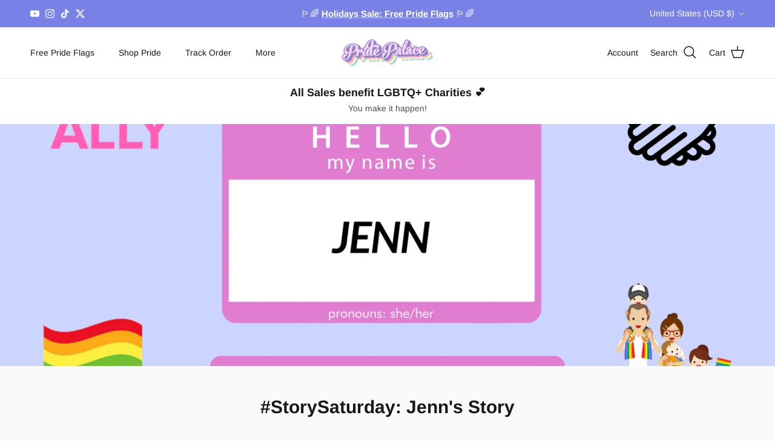

--- FILE ---
content_type: text/json
request_url: https://conf.config-security.com/model
body_size: 86
content:
{"title":"recommendation AI model (keras)","structure":"release_id=0x57:3d:51:3f:49:36:2e:5c:27:76:35:2d:55:30:3d:6f:22:53:46:5b:2d:35:75:64:4b:3a:21:25:5d;keras;ujimpa5tejo5l4lrqn6lwbaxjwu1mu2uqgweiy6u2qobhj05o1terlc29myu6kw6byktd6vg","weights":"../weights/573d513f.h5","biases":"../biases/573d513f.h5"}